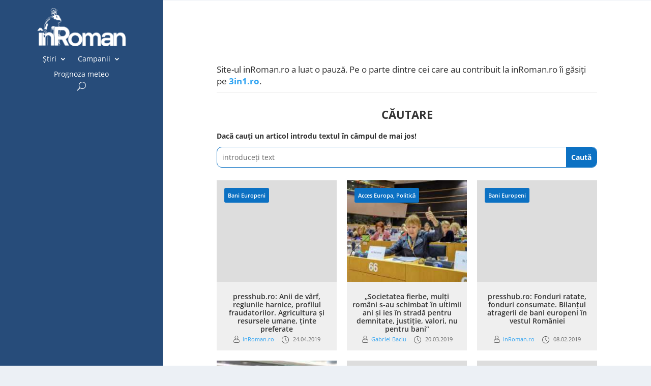

--- FILE ---
content_type: text/html; charset=UTF-8
request_url: https://inroman.ro/subiecte/olaf/
body_size: 14174
content:
<!DOCTYPE html><html lang="ro-RO" prefix="og: https://ogp.me/ns#"><head><script data-no-optimize="1">var litespeed_docref=sessionStorage.getItem("litespeed_docref");litespeed_docref&&(Object.defineProperty(document,"referrer",{get:function(){return litespeed_docref}}),sessionStorage.removeItem("litespeed_docref"));</script> <meta charset="UTF-8" /><meta http-equiv="X-UA-Compatible" content="IE=edge"><link rel="pingback" href="https://inroman.ro/xmlrpc.php" /> <script type="litespeed/javascript">document.documentElement.className='js'</script> <link rel="preconnect" href="https://fonts.gstatic.com" crossorigin /><script type="litespeed/javascript">let jqueryParams=[],jQuery=function(r){return jqueryParams=[...jqueryParams,r],jQuery},$=function(r){return jqueryParams=[...jqueryParams,r],$};window.jQuery=jQuery,window.$=jQuery;let customHeadScripts=!1;jQuery.fn=jQuery.prototype={},$.fn=jQuery.prototype={},jQuery.noConflict=function(r){if(window.jQuery)return jQuery=window.jQuery,$=window.jQuery,customHeadScripts=!0,jQuery.noConflict},jQuery.ready=function(r){jqueryParams=[...jqueryParams,r]},$.ready=function(r){jqueryParams=[...jqueryParams,r]},jQuery.load=function(r){jqueryParams=[...jqueryParams,r]},$.load=function(r){jqueryParams=[...jqueryParams,r]},jQuery.fn.ready=function(r){jqueryParams=[...jqueryParams,r]},$.fn.ready=function(r){jqueryParams=[...jqueryParams,r]}</script> <title>OLAF - inRoman.ro</title><meta name="robots" content="follow, noindex"/><meta property="og:locale" content="ro_RO" /><meta property="og:type" content="article" /><meta property="og:title" content="OLAF - inRoman.ro" /><meta property="og:url" content="https://inroman.ro/subiecte/olaf/" /><meta property="og:site_name" content="inRoman.ro" /><meta name="twitter:card" content="summary_large_image" /><meta name="twitter:title" content="OLAF - inRoman.ro" /><meta name="twitter:label1" content="Articole" /><meta name="twitter:data1" content="7" /> <script type="application/ld+json" class="rank-math-schema">{"@context":"https://schema.org","@graph":[{"@type":"Organization","@id":"https://inroman.ro/#organization","name":"\u00eenRoman.ro"},{"@type":"WebSite","@id":"https://inroman.ro/#website","url":"https://inroman.ro","name":"\u00eenRoman.ro","publisher":{"@id":"https://inroman.ro/#organization"},"inLanguage":"ro-RO"},{"@type":"CollectionPage","@id":"https://inroman.ro/subiecte/olaf/#webpage","url":"https://inroman.ro/subiecte/olaf/","name":"OLAF - inRoman.ro","isPartOf":{"@id":"https://inroman.ro/#website"},"inLanguage":"ro-RO"}]}</script> <link rel='dns-prefetch' href='//www.googletagmanager.com' /><link rel='dns-prefetch' href='//fonts.googleapis.com' /><link rel='dns-prefetch' href='//pagead2.googlesyndication.com' /><link rel="alternate" type="application/rss+xml" title="inRoman.ro &raquo; Flux" href="https://inroman.ro/feed/" /><link rel="alternate" type="application/rss+xml" title="inRoman.ro &raquo; Flux comentarii" href="https://inroman.ro/comments/feed/" /><link rel="alternate" type="application/rss+xml" title="inRoman.ro &raquo; Flux etichetă OLAF" href="https://inroman.ro/subiecte/olaf/feed/" /><meta content="Divi v.4.27.5" name="generator"/><link data-optimized="2" rel="stylesheet" href="https://inroman.ro/wp-content/litespeed/css/12936d49e2886347016c8a5e10360c2d.css?ver=df694" /><link rel='preload' id='divi-dynamic-css' href='https://inroman.ro/wp-content/et-cache/taxonomy/post_tag/1272/et-divi-dynamic-tb-67272-tb-73635-tb-67273.css?ver=1768825085' as='style' media='all' onload="this.onload=null;this.rel='stylesheet'" /> <script type="litespeed/javascript" data-src="https://www.googletagmanager.com/gtag/js?id=G-WQSFQL6BXC" id="google_gtagjs-js"></script> <script id="google_gtagjs-js-after" type="litespeed/javascript">window.dataLayer=window.dataLayer||[];function gtag(){dataLayer.push(arguments)}
gtag("set","linker",{"domains":["inroman.ro"]});gtag("js",new Date());gtag("set","developer_id.dZTNiMT",!0);gtag("config","G-WQSFQL6BXC")</script> <link rel="https://api.w.org/" href="https://inroman.ro/wp-json/" /><link rel="alternate" title="JSON" type="application/json" href="https://inroman.ro/wp-json/wp/v2/tags/1272" /><link rel="EditURI" type="application/rsd+xml" title="RSD" href="https://inroman.ro/xmlrpc.php?rsd" /><meta name="generator" content="Site Kit by Google 1.170.0" /><meta name="viewport" content="width=device-width, initial-scale=1.0, maximum-scale=1.0, user-scalable=0" /><meta name="google-adsense-platform-account" content="ca-host-pub-2644536267352236"><meta name="google-adsense-platform-domain" content="sitekit.withgoogle.com"> <script type="litespeed/javascript" data-src="https://pagead2.googlesyndication.com/pagead/js/adsbygoogle.js?client=ca-pub-5413359776300894&amp;host=ca-host-pub-2644536267352236" crossorigin="anonymous"></script> <link rel="icon" href="https://inroman.ro/wp-content/uploads/2020/02/22/cropped-Logo-cu-web-1x1-1-150x150.png" sizes="32x32" /><link rel="icon" href="https://inroman.ro/wp-content/uploads/2020/02/22/cropped-Logo-cu-web-1x1-1-300x300.png" sizes="192x192" /><link rel="apple-touch-icon" href="https://inroman.ro/wp-content/uploads/2020/02/22/cropped-Logo-cu-web-1x1-1-300x300.png" /><meta name="msapplication-TileImage" content="https://inroman.ro/wp-content/uploads/2020/02/22/cropped-Logo-cu-web-1x1-1-300x300.png" /><style id="et-critical-inline-css"></style><link rel="preload" as="style" id="et-core-unified-cpt-deferred-67273-cached-inline-styles" href="https://inroman.ro/wp-content/et-cache/67273/et-core-unified-cpt-deferred-67273.min.css?ver=1764932154" onload="this.onload=null;this.rel='stylesheet';" /> <script type="litespeed/javascript" data-src='https://www.googletagservices.com/tag/js/gpt.js'></script> <script type="litespeed/javascript">var googletag=googletag||{};googletag.cmd=googletag.cmd||[]</script> <script type="litespeed/javascript">var gptAdSlots=[];googletag.cmd.push(function(){var mappingbillboard=googletag.sizeMapping().addSize([1024,0],[[980,120],[970,250],[970,90],[930,180],[750,300],[750,100],[728,90]]).addSize([728,0],[[728,90],[580,400],[336,280],[320,480],[320,100],[300,600],[300,250]]).addSize([640,0],[[580,400],[336,280],[320,480],[320,100],[300,600],[300,250]]).addSize([360,0],[[336,280],[320,480],[320,100],[300,600],[300,250]]).addSize([320,0],[[320,480],[320,100],[300,600],[300,250]]).addSize([0,0],[[300,250],[300,600]],).build();gptAdSlots[0]=googletag.defineSlot('/176241824/inroman.ro-03',[[300,250]],'div-gpt-ad-1673797480595-0').defineSizeMapping(mappingbillboard).addService(googletag.pubads());gptAdSlots[0]=googletag.defineSlot('/176241824/inroman.ro-02',[[300,250]],'div-gpt-ad-1673810110596-0').defineSizeMapping(mappingbillboard).addService(googletag.pubads());gptAdSlots[0]=googletag.defineSlot('/176241824/inroman.ro-04',[[300,250]],'div-gpt-ad-1673810435727-0').defineSizeMapping(mappingbillboard).addService(googletag.pubads());gptAdSlots[0]=googletag.defineSlot('/176241824/inroman.ro-05',[[300,250]],'div-gpt-ad-1673813278843-0').defineSizeMapping(mappingbillboard).addService(googletag.pubads());gptAdSlots[0]=googletag.defineSlot('/176241824/inroman.ro-inarticle.p15',[[300,250]],'div-gpt-ad-1673813618813-0').defineSizeMapping(mappingbillboard).addService(googletag.pubads());gptAdSlots[0]=googletag.defineSlot('/176241824/inroman.ro-inarticle.p20',[[300,250]],'div-gpt-ad-1673813828329-0').defineSizeMapping(mappingbillboard).addService(googletag.pubads());gptAdSlots[0]=googletag.defineSlot('/176241824/inroman.ro-inarticle.p25',[[300,250]],'div-gpt-ad-1673813939537-0').defineSizeMapping(mappingbillboard).addService(googletag.pubads());gptAdSlots[0]=googletag.defineSlot('/176241824/inroman.ro-after.article',[[300,250]],'div-gpt-ad-1673814058030-0').defineSizeMapping(mappingbillboard).addService(googletag.pubads());gptAdSlots[0]=googletag.defineSlot('/176241824/inroman.ro-after.comments',[[300,250]],'div-gpt-ad-1673814156511-0').defineSizeMapping(mappingbillboard).addService(googletag.pubads());gptAdSlots[0]=googletag.defineSlot('/176241824/inroman.ro-footer',[[300,250]],'div-gpt-ad-1673814361008-0').defineSizeMapping(mappingbillboard).addService(googletag.pubads());googletag.defineSlot('/176241824/inroman.ro-01',[[300,300],[300,600],[300,250]],'div-gpt-ad-1673796968727-0').addService(googletag.pubads());googletag.pubads().enableSingleRequest();googletag.companionAds().setRefreshUnfilledSlots(!0);googletag.pubads().enableVideoAds();googletag.enableServices();googletag.pubads().collapseEmptyDivs()})</script> </head><body class="archive tag tag-olaf tag-1272 wp-theme-Divi et-tb-has-template et-tb-has-header et-tb-has-body et-tb-has-footer wp-featherlight-captions et_pb_button_helper_class et_cover_background et_pb_gutter osx et_pb_gutters3 et_divi_theme et-db"><div id="page-container"><div id="et-boc" class="et-boc"><header class="et-l et-l--header"><div class="et_builder_inner_content et_pb_gutters2"><div class="et_pb_section et_pb_section_0_tb_header et_pb_with_background et_pb_fullwidth_section et_section_regular et_pb_section--with-menu" ><div class="et_pb_module et_pb_fullwidth_menu et_pb_fullwidth_menu_0_tb_header et_pb_bg_layout_dark  et_pb_text_align_left et_dropdown_animation_fade et_pb_fullwidth_menu_fullwidth et_pb_fullwidth_menu--with-logo et_pb_fullwidth_menu--style-left_aligned"><div class="et_pb_row clearfix"><div class="et_pb_menu__logo-wrap"><div class="et_pb_menu__logo">
<a href="https://inroman.ro/" ><img data-lazyloaded="1" src="[data-uri]" fetchpriority="high" decoding="async" width="352" height="151" data-src="https://inroman.ro/wp-content/uploads/2020/02/22/logo-header-dark-mode-retina.png" alt="" data-srcset="https://inroman.ro/wp-content/uploads/2020/02/22/logo-header-dark-mode-retina.png 352w, https://inroman.ro/wp-content/uploads/2020/02/22/logo-header-dark-mode-retina-300x129.png 300w" data-sizes="(max-width: 352px) 100vw, 352px" class="wp-image-63955" /></a></div></div><div class="et_pb_menu__wrap"><div class="et_pb_menu__menu"><nav class="et-menu-nav fullwidth-menu-nav"><ul id="menu-main-menu" class="et-menu fullwidth-menu nav"><li class="et_pb_menu_page_id-1342 menu-item menu-item-type-taxonomy menu-item-object-category menu-item-has-children menu-item-11008"><a href="https://inroman.ro/categorie/stiri/">Știri</a><ul class="sub-menu"><li class="et_pb_menu_page_id-1969 menu-item menu-item-type-taxonomy menu-item-object-category menu-item-has-children menu-item-30276"><a href="https://inroman.ro/categorie/stiri/dupa-locatie/">După locație</a><ul class="sub-menu"><li class="et_pb_menu_page_id-1373 menu-item menu-item-type-taxonomy menu-item-object-category menu-item-30277"><a href="https://inroman.ro/categorie/stiri/dupa-locatie/local/">Local</a></li><li class="et_pb_menu_page_id-1410 menu-item menu-item-type-taxonomy menu-item-object-category menu-item-30278"><a href="https://inroman.ro/categorie/stiri/dupa-locatie/rural/">Rural</a></li><li class="et_pb_menu_page_id-1360 menu-item menu-item-type-taxonomy menu-item-object-category menu-item-30279"><a href="https://inroman.ro/categorie/stiri/dupa-locatie/judetean/">Județean</a></li><li class="et_pb_menu_page_id-1365 menu-item menu-item-type-taxonomy menu-item-object-category menu-item-30280"><a href="https://inroman.ro/categorie/stiri/dupa-locatie/national/">Național</a></li></ul></li><li class="et_pb_menu_page_id-1970 menu-item menu-item-type-taxonomy menu-item-object-category menu-item-has-children menu-item-30281"><a href="https://inroman.ro/categorie/stiri/dupa-subiect/">După subiect</a><ul class="sub-menu"><li class="et_pb_menu_page_id-1666 menu-item menu-item-type-taxonomy menu-item-object-category menu-item-30282"><a href="https://inroman.ro/categorie/stiri/dupa-subiect/administratie/">Administrație</a></li><li class="et_pb_menu_page_id-1667 menu-item menu-item-type-taxonomy menu-item-object-category menu-item-30283"><a href="https://inroman.ro/categorie/stiri/dupa-subiect/cultura/">Cultură</a></li><li class="et_pb_menu_page_id-1854 menu-item menu-item-type-taxonomy menu-item-object-category menu-item-30284"><a href="https://inroman.ro/categorie/stiri/dupa-subiect/economic/">Economic</a></li><li class="et_pb_menu_page_id-1674 menu-item menu-item-type-taxonomy menu-item-object-category menu-item-30286"><a href="https://inroman.ro/categorie/stiri/dupa-subiect/educatie/">Educație</a></li><li class="et_pb_menu_page_id-1654 menu-item menu-item-type-taxonomy menu-item-object-category menu-item-30287"><a href="https://inroman.ro/categorie/stiri/dupa-subiect/actualitate/">Actualitate</a></li><li class="et_pb_menu_page_id-1372 menu-item menu-item-type-taxonomy menu-item-object-category menu-item-30288"><a href="https://inroman.ro/categorie/stiri/dupa-subiect/justitie/">Justiție</a></li><li class="et_pb_menu_page_id-247 menu-item menu-item-type-taxonomy menu-item-object-category menu-item-30289"><a href="https://inroman.ro/categorie/stiri/dupa-subiect/miscare-civica/">Mișcare Civică</a></li><li class="et_pb_menu_page_id-1665 menu-item menu-item-type-taxonomy menu-item-object-category menu-item-30290"><a href="https://inroman.ro/categorie/stiri/dupa-subiect/politica/">Politică</a></li><li class="et_pb_menu_page_id-620 menu-item menu-item-type-taxonomy menu-item-object-category menu-item-30291"><a href="https://inroman.ro/categorie/stiri/dupa-subiect/religie/">Religie</a></li><li class="et_pb_menu_page_id-1690 menu-item menu-item-type-taxonomy menu-item-object-category menu-item-30292"><a href="https://inroman.ro/categorie/stiri/dupa-subiect/sanatate/">Sănătate</a></li><li class="et_pb_menu_page_id-2006 menu-item menu-item-type-taxonomy menu-item-object-category menu-item-30293"><a href="https://inroman.ro/categorie/stiri/dupa-subiect/social/">Social</a></li><li class="et_pb_menu_page_id-1677 menu-item menu-item-type-taxonomy menu-item-object-category menu-item-41561"><a href="https://inroman.ro/categorie/stiri/dupa-subiect/sport/">Sport</a></li><li class="et_pb_menu_page_id-1375 menu-item menu-item-type-taxonomy menu-item-object-category menu-item-30295"><a href="https://inroman.ro/categorie/stiri/dupa-subiect/util/">Util</a></li></ul></li></ul></li><li class="et_pb_menu_page_id-28408 menu-item menu-item-type-taxonomy menu-item-object-category menu-item-has-children menu-item-40868"><a href="https://inroman.ro/categorie/campanii/">Campanii</a><ul class="sub-menu"><li class="et_pb_menu_page_id-28928 menu-item menu-item-type-taxonomy menu-item-object-category menu-item-67962"><a href="https://inroman.ro/categorie/campanii/afaceri-in-pandemie/">Afaceri în pandemie</a></li><li class="et_pb_menu_page_id-28409 menu-item menu-item-type-taxonomy menu-item-object-category menu-item-40869"><a href="https://inroman.ro/categorie/campanii/bani-europeni/">Bani Europeni</a></li><li class="et_pb_menu_page_id-28473 menu-item menu-item-type-taxonomy menu-item-object-category menu-item-67480"><a href="https://inroman.ro/categorie/campanii/ce-face-uniunea-europeana-pentru-mine/">Ce face Uniunea Europeană pentru mine</a></li><li class="et_pb_menu_page_id-28447 menu-item menu-item-type-taxonomy menu-item-object-category menu-item-67481"><a href="https://inroman.ro/categorie/campanii/dincolo-de-romania/">Dincolo de România</a></li><li class="et_pb_menu_page_id-2998 menu-item menu-item-type-taxonomy menu-item-object-category menu-item-52606"><a href="https://inroman.ro/categorie/campanii/orasul-uitat/">Orașul uitat</a></li><li class="et_pb_menu_page_id-28108 menu-item menu-item-type-taxonomy menu-item-object-category menu-item-40870"><a href="https://inroman.ro/categorie/campanii/monitorizare-parlamentari/">Monitorizare parlamentari</a></li><li class="et_pb_menu_page_id-28916 menu-item menu-item-type-taxonomy menu-item-object-category menu-item-67483"><a href="https://inroman.ro/categorie/campanii/oamenii-comunitatii/">Oamenii comunității</a></li><li class="et_pb_menu_page_id-2998 menu-item menu-item-type-taxonomy menu-item-object-category menu-item-67484"><a href="https://inroman.ro/categorie/campanii/orasul-uitat/">Orașul uitat</a></li></ul></li><li class="et_pb_menu_page_id-57233 menu-item menu-item-type-post_type menu-item-object-page menu-item-57244"><a href="https://inroman.ro/prognoza-meteo/">Prognoza meteo</a></li></ul></nav></div>
<button type="button" class="et_pb_menu__icon et_pb_menu__search-button"></button><div class="et_mobile_nav_menu"><div class="mobile_nav closed">
<span class="mobile_menu_bar"></span></div></div></div><div class="et_pb_menu__search-container et_pb_menu__search-container--disabled"><div class="et_pb_menu__search"><form role="search" method="get" class="et_pb_menu__search-form" action="https://inroman.ro/">
<input type="search" class="et_pb_menu__search-input" placeholder="Căutare …" name="s" title="Caută după:" /></form>
<button type="button" class="et_pb_menu__icon et_pb_menu__close-search-button"></button></div></div></div></div></div><div class="et_pb_section et_pb_section_1_tb_header et_pb_with_background et_section_regular et_pb_section--fixed et_pb_section--with-menu" ><div class="et_pb_row et_pb_row_0_tb_header et_pb_row--with-menu"><div class="et_pb_column et_pb_column_4_4 et_pb_column_0_tb_header  et_pb_css_mix_blend_mode_passthrough et-last-child et_pb_column--with-menu"><div class="et_pb_module et_pb_image et_pb_image_0_tb_header">
<a href="https://inroman.ro/"><span class="et_pb_image_wrap "><img data-lazyloaded="1" src="[data-uri]" decoding="async" width="352" height="151" data-src="https://inroman.ro/wp-content/uploads/2020/02/22/logo-header-dark-mode-retina.png" alt="" title="" data-srcset="https://inroman.ro/wp-content/uploads/2020/02/22/logo-header-dark-mode-retina.png 352w, https://inroman.ro/wp-content/uploads/2020/02/22/logo-header-dark-mode-retina-300x129.png 300w" data-sizes="(max-width: 352px) 100vw, 352px" class="wp-image-63955" /></span></a></div><div class="et_pb_module et_pb_menu et_pb_menu_0_tb_header et_pb_bg_layout_dark  et_pb_text_align_left et_dropdown_animation_fade et_pb_menu--without-logo et_pb_menu--style-centered"><div class="et_pb_menu_inner_container clearfix"><div class="et_pb_menu__wrap"><div class="et_pb_menu__menu"><nav class="et-menu-nav"><ul id="menu-main-menu-1" class="et-menu nav"><li class="et_pb_menu_page_id-1342 menu-item menu-item-type-taxonomy menu-item-object-category menu-item-has-children menu-item-11008"><a href="https://inroman.ro/categorie/stiri/">Știri</a><ul class="sub-menu"><li class="et_pb_menu_page_id-1969 menu-item menu-item-type-taxonomy menu-item-object-category menu-item-has-children menu-item-30276"><a href="https://inroman.ro/categorie/stiri/dupa-locatie/">După locație</a><ul class="sub-menu"><li class="et_pb_menu_page_id-1373 menu-item menu-item-type-taxonomy menu-item-object-category menu-item-30277"><a href="https://inroman.ro/categorie/stiri/dupa-locatie/local/">Local</a></li><li class="et_pb_menu_page_id-1410 menu-item menu-item-type-taxonomy menu-item-object-category menu-item-30278"><a href="https://inroman.ro/categorie/stiri/dupa-locatie/rural/">Rural</a></li><li class="et_pb_menu_page_id-1360 menu-item menu-item-type-taxonomy menu-item-object-category menu-item-30279"><a href="https://inroman.ro/categorie/stiri/dupa-locatie/judetean/">Județean</a></li><li class="et_pb_menu_page_id-1365 menu-item menu-item-type-taxonomy menu-item-object-category menu-item-30280"><a href="https://inroman.ro/categorie/stiri/dupa-locatie/national/">Național</a></li></ul></li><li class="et_pb_menu_page_id-1970 menu-item menu-item-type-taxonomy menu-item-object-category menu-item-has-children menu-item-30281"><a href="https://inroman.ro/categorie/stiri/dupa-subiect/">După subiect</a><ul class="sub-menu"><li class="et_pb_menu_page_id-1666 menu-item menu-item-type-taxonomy menu-item-object-category menu-item-30282"><a href="https://inroman.ro/categorie/stiri/dupa-subiect/administratie/">Administrație</a></li><li class="et_pb_menu_page_id-1667 menu-item menu-item-type-taxonomy menu-item-object-category menu-item-30283"><a href="https://inroman.ro/categorie/stiri/dupa-subiect/cultura/">Cultură</a></li><li class="et_pb_menu_page_id-1854 menu-item menu-item-type-taxonomy menu-item-object-category menu-item-30284"><a href="https://inroman.ro/categorie/stiri/dupa-subiect/economic/">Economic</a></li><li class="et_pb_menu_page_id-1674 menu-item menu-item-type-taxonomy menu-item-object-category menu-item-30286"><a href="https://inroman.ro/categorie/stiri/dupa-subiect/educatie/">Educație</a></li><li class="et_pb_menu_page_id-1654 menu-item menu-item-type-taxonomy menu-item-object-category menu-item-30287"><a href="https://inroman.ro/categorie/stiri/dupa-subiect/actualitate/">Actualitate</a></li><li class="et_pb_menu_page_id-1372 menu-item menu-item-type-taxonomy menu-item-object-category menu-item-30288"><a href="https://inroman.ro/categorie/stiri/dupa-subiect/justitie/">Justiție</a></li><li class="et_pb_menu_page_id-247 menu-item menu-item-type-taxonomy menu-item-object-category menu-item-30289"><a href="https://inroman.ro/categorie/stiri/dupa-subiect/miscare-civica/">Mișcare Civică</a></li><li class="et_pb_menu_page_id-1665 menu-item menu-item-type-taxonomy menu-item-object-category menu-item-30290"><a href="https://inroman.ro/categorie/stiri/dupa-subiect/politica/">Politică</a></li><li class="et_pb_menu_page_id-620 menu-item menu-item-type-taxonomy menu-item-object-category menu-item-30291"><a href="https://inroman.ro/categorie/stiri/dupa-subiect/religie/">Religie</a></li><li class="et_pb_menu_page_id-1690 menu-item menu-item-type-taxonomy menu-item-object-category menu-item-30292"><a href="https://inroman.ro/categorie/stiri/dupa-subiect/sanatate/">Sănătate</a></li><li class="et_pb_menu_page_id-2006 menu-item menu-item-type-taxonomy menu-item-object-category menu-item-30293"><a href="https://inroman.ro/categorie/stiri/dupa-subiect/social/">Social</a></li><li class="et_pb_menu_page_id-1677 menu-item menu-item-type-taxonomy menu-item-object-category menu-item-41561"><a href="https://inroman.ro/categorie/stiri/dupa-subiect/sport/">Sport</a></li><li class="et_pb_menu_page_id-1375 menu-item menu-item-type-taxonomy menu-item-object-category menu-item-30295"><a href="https://inroman.ro/categorie/stiri/dupa-subiect/util/">Util</a></li></ul></li></ul></li><li class="et_pb_menu_page_id-28408 menu-item menu-item-type-taxonomy menu-item-object-category menu-item-has-children menu-item-40868"><a href="https://inroman.ro/categorie/campanii/">Campanii</a><ul class="sub-menu"><li class="et_pb_menu_page_id-28928 menu-item menu-item-type-taxonomy menu-item-object-category menu-item-67962"><a href="https://inroman.ro/categorie/campanii/afaceri-in-pandemie/">Afaceri în pandemie</a></li><li class="et_pb_menu_page_id-28409 menu-item menu-item-type-taxonomy menu-item-object-category menu-item-40869"><a href="https://inroman.ro/categorie/campanii/bani-europeni/">Bani Europeni</a></li><li class="et_pb_menu_page_id-28473 menu-item menu-item-type-taxonomy menu-item-object-category menu-item-67480"><a href="https://inroman.ro/categorie/campanii/ce-face-uniunea-europeana-pentru-mine/">Ce face Uniunea Europeană pentru mine</a></li><li class="et_pb_menu_page_id-28447 menu-item menu-item-type-taxonomy menu-item-object-category menu-item-67481"><a href="https://inroman.ro/categorie/campanii/dincolo-de-romania/">Dincolo de România</a></li><li class="et_pb_menu_page_id-2998 menu-item menu-item-type-taxonomy menu-item-object-category menu-item-52606"><a href="https://inroman.ro/categorie/campanii/orasul-uitat/">Orașul uitat</a></li><li class="et_pb_menu_page_id-28108 menu-item menu-item-type-taxonomy menu-item-object-category menu-item-40870"><a href="https://inroman.ro/categorie/campanii/monitorizare-parlamentari/">Monitorizare parlamentari</a></li><li class="et_pb_menu_page_id-28916 menu-item menu-item-type-taxonomy menu-item-object-category menu-item-67483"><a href="https://inroman.ro/categorie/campanii/oamenii-comunitatii/">Oamenii comunității</a></li><li class="et_pb_menu_page_id-2998 menu-item menu-item-type-taxonomy menu-item-object-category menu-item-67484"><a href="https://inroman.ro/categorie/campanii/orasul-uitat/">Orașul uitat</a></li></ul></li><li class="et_pb_menu_page_id-57233 menu-item menu-item-type-post_type menu-item-object-page menu-item-57244"><a href="https://inroman.ro/prognoza-meteo/">Prognoza meteo</a></li></ul></nav></div>
<button type="button" class="et_pb_menu__icon et_pb_menu__search-button"></button><div class="et_mobile_nav_menu"><div class="mobile_nav closed">
<span class="mobile_menu_bar"></span></div></div></div><div class="et_pb_menu__search-container et_pb_menu__search-container--disabled"><div class="et_pb_menu__search"><form role="search" method="get" class="et_pb_menu__search-form" action="https://inroman.ro/">
<input type="search" class="et_pb_menu__search-input" placeholder="Căutare …" name="s" title="Caută după:" /></form>
<button type="button" class="et_pb_menu__icon et_pb_menu__close-search-button"></button></div></div></div></div><div class="et_pb_module et_pb_code et_pb_code_0_tb_header  et_pb_text_align_center"><div class="et_pb_code_inner"><div class='code-block code-block-1' style='margin: 8px auto; text-align: center; display: block; clear: both;'><div id='div-gpt-ad-1673796968727-0' style='min-width: 300px; min-height: 250px;'> <script type="litespeed/javascript">googletag.cmd.push(function(){googletag.display('div-gpt-ad-1673796968727-0')})</script> </div></div></div></div></div></div></div><div class="et_pb_section et_pb_section_2_tb_header et_section_regular" ><div class="et_pb_row et_pb_row_1_tb_header"><div class="et_pb_column et_pb_column_4_4 et_pb_column_1_tb_header  et_pb_css_mix_blend_mode_passthrough et-last-child"><div class="et_pb_module et_pb_code et_pb_code_1_tb_header"><div class="et_pb_code_inner" data-et-multi-view="{&quot;schema&quot;:{&quot;content&quot;:{&quot;desktop&quot;:&quot;&lt;style&gt;\n  .container {\n    position: relative;\n    width: 100%;\n    max-width: 100%;\n    margin: 0 auto;\n}\n  .single article {\n   margin: 0px;\n   margin-top: 0px;\n   margin-right: 0px;\n   margin-bottom: 0px;\n   margin-left: 0px;\n   padding: 0;\n   background: #fff;\n   border-radius: 3px;\n   max-width: 75%;\n   margin-left: 25%;\n}\n&lt;\/style&gt;&quot;,&quot;tablet&quot;:&quot;&lt;style&gt;  .single article {   margin: 0px;   margin-top: 0px;   margin-right: 0px;   margin-bottom: 0px;   margin-left: 0px;   padding: 0;   background: #fff;   border-radius: 3px;   max-width: 95%;}&lt;\/style&gt;&quot;,&quot;phone&quot;:&quot;&quot;}},&quot;slug&quot;:&quot;et_pb_code&quot;}" data-et-multi-view-load-tablet-hidden="true" data-et-multi-view-load-phone-hidden="true"></div></div></div></div></div></div></header><div id="et-main-area"><div id="main-content"><div class="et-l et-l--body"><div class="et_builder_inner_content et_pb_gutters1"><div class="et_pb_section et_pb_section_0_tb_body et_section_regular" ><div class="et_pb_row et_pb_row_0_tb_body"><div class="et_pb_column et_pb_column_4_4 et_pb_column_0_tb_body  et_pb_css_mix_blend_mode_passthrough et-last-child"><div class="et_pb_module et_pb_code et_pb_code_0_tb_body"><div class="et_pb_code_inner"><div class='code-block code-block-2' style='margin: 8px auto; text-align: center; display: block; clear: both;'><div id='div-gpt-ad-1673797480595-0' style='min-width: 300px; min-height: 60px;'> <script type="litespeed/javascript">googletag.cmd.push(function(){googletag.display('div-gpt-ad-1673797480595-0')})</script> </div></div></div></div><div class="et_pb_module et_pb_code et_pb_code_1_tb_body"><div class="et_pb_code_inner"></div></div></div></div><div class="et_pb_row et_pb_row_1_tb_body"><div class="et_pb_column et_pb_column_4_4 et_pb_column_1_tb_body  et_pb_css_mix_blend_mode_passthrough et-last-child"><div class="et_pb_module et_pb_text et_pb_text_0_tb_body  et_pb_text_align_left et_pb_bg_layout_light"><div class="et_pb_text_inner"><p>Site-ul inRoman.ro a luat o pauză. Pe o parte dintre cei care au contribuit la inRoman.ro îi găsiți pe <strong><a href="http://3in1.ro" target="_blank" rel="noopener" title="Blog de familie">3in1.ro</a></strong>.</p></div></div><div class="et_pb_module et_pb_divider et_pb_divider_0_tb_body et_pb_divider_position_ et_pb_space"><div class="et_pb_divider_internal"></div></div><div class="et_pb_module et_pb_text et_pb_text_1_tb_body  et_pb_text_align_left et_pb_bg_layout_light"><div class="et_pb_text_inner"><h3 style="text-align: center;">Căutare</h3></div></div><div class="et_pb_module et_pb_text et_pb_text_2_tb_body  et_pb_text_align_left et_pb_bg_layout_light"><div class="et_pb_text_inner"><p><strong>Dacă cauți un articol introdu textul în câmpul de mai jos!</strong></p></div></div><div class="et_pb_with_border et_pb_module et_pb_search et_pb_search_0_tb_body  et_pb_text_align_left et_pb_bg_layout_light"><form role="search" method="get" class="et_pb_searchform" action="https://inroman.ro/"><div>
<label class="screen-reader-text" for="s">Caută după:</label>
<input type="text" name="s" placeholder="introduceți text" class="et_pb_s" />
<input type="hidden" name="et_pb_searchform_submit" value="et_search_proccess" />
<input type="hidden" name="et_pb_include_posts" value="yes" />
<input type="submit" value="Caută" class="et_pb_searchsubmit"></div></form></div><div class="et_pb_module brbl_post_grid brbl_post_grid_0_tb_body"><div class="et_pb_module_inner"><div class="brbl-module brbl-post-grid equal-height-on brbl-postgrid-infinite" data-options="{&quot;layout&quot;:&quot;layout4&quot;,&quot;blog_order&quot;:0,&quot;pagination_type&quot;:&quot;loadmore&quot;,&quot;loadmore_type&quot;:&quot;button&quot;}" ><div id="brbl-blog-wrapper" class="brbl-blog brbl-blog-button-0"><div class="brbl-blog-item  brbl-blog-item-layout4-0"><article class="brbl-post-card brbl-post-card-4"><figure class="brbl-post-thumb brbl-empty-thumb">
<a href="https://inroman.ro/2019/04/24/presshub-ro-anii-de-varf-regiunile-harnice-profilul-fraudatorilor-agricultura-si-resursele-umane-tinte-preferate-54304/"><div class="brbl-overlay" data-icon=""></div>
</a><div class="brbl-post-categories"><a href="https://inroman.ro/categorie/campanii/bani-europeni/" rel="tag">Bani Europeni</a></div></figure><div class="brbl-author-avatar"><img data-lazyloaded="1" src="[data-uri]" decoding="async" data-src="https://secure.gravatar.com/avatar/f84be1fe7fda4d8ffd6ea4930540862129b45fa0152ae3abf7221c371928af30?s=96&#038;d=blank&#038;r=g"></div><div class="brbl-blog-content"><h4 class="brbl-post-title">
<a href="https://inroman.ro/2019/04/24/presshub-ro-anii-de-varf-regiunile-harnice-profilul-fraudatorilor-agricultura-si-resursele-umane-tinte-preferate-54304/">presshub.ro: Anii de vârf, regiunile harnice, profilul fraudatorilor. Agricultura și resursele umane, ținte preferate</a></h4><div class="brbl-blog-meta"><div class="brbl-post-author">
<svg viewBox="84.8 395.9 50 50" xml:space="preserve" xmlns="http://www.w3.org/2000/svg">
<path d="m109.4 420c3.3 0 6.1-1.2 8.4-3.5s3.5-5.1 3.5-8.4-1.2-6.1-3.5-8.4-5.1-3.5-8.4-3.5-6.1 1.2-8.4 3.5-3.5 5.1-3.5 8.4 1.2 6.1 3.5 8.4 5.2 3.5 8.4 3.5zm-6.3-18.3c1.8-1.8 3.9-2.6 6.4-2.6s4.6 0.9 6.4 2.6c1.8 1.8 2.6 3.9 2.6 6.4s-0.9 4.6-2.6 6.4c-1.8 1.8-3.9 2.6-6.4 2.6s-4.6-0.9-6.4-2.6c-1.8-1.8-2.6-3.9-2.6-6.4-0.1-2.5 0.8-4.6 2.6-6.4z"/><path d="m130.3 434.2c-0.1-1-0.2-2-0.4-3.1s-0.5-2.2-0.8-3.1c-0.3-1-0.8-2-1.3-2.9-0.6-1-1.2-1.8-1.9-2.5-0.8-0.7-1.7-1.3-2.8-1.8-1.1-0.4-2.3-0.6-3.6-0.6-0.5 0-1 0.2-1.9 0.8-0.6 0.4-1.3 0.8-2 1.3-0.6 0.4-1.5 0.8-2.6 1.1s-2.1 0.5-3.2 0.5-2.1-0.2-3.2-0.5-2-0.7-2.6-1.1c-0.7-0.5-1.4-0.9-2-1.3-0.9-0.6-1.4-0.8-1.9-0.8-1.3 0-2.5 0.2-3.6 0.6s-2 1-2.8 1.8c-0.7 0.7-1.4 1.6-1.9 2.5s-1 1.9-1.3 2.9-0.6 2-0.8 3.1-0.3 2.2-0.4 3.1-0.1 1.9-0.1 2.9c0 2.6 0.8 4.7 2.4 6.2s3.7 2.3 6.3 2.3h23.8c2.6 0 4.7-0.8 6.3-2.3s2.4-3.6 2.4-6.2c0-1-0.1-2-0.1-2.9zm-4.4 7c-1.1 1-2.5 1.5-4.3 1.5h-23.7c-1.8 0-3.2-0.5-4.3-1.5-1-1-1.5-2.3-1.5-4.1 0-0.9 0-1.8 0.1-2.7s0.2-1.8 0.4-2.8 0.4-1.9 0.7-2.8c0.3-0.8 0.6-1.6 1.1-2.4 0.4-0.7 0.9-1.4 1.4-1.9s1.1-0.9 1.9-1.2c0.7-0.3 1.4-0.4 2.3-0.4 0.1 0.1 0.3 0.2 0.6 0.3 0.6 0.4 1.3 0.8 2 1.3 0.9 0.5 2 1 3.3 1.5 1.3 0.4 2.7 0.7 4.1 0.7s2.7-0.2 4.1-0.7c1.3-0.4 2.4-0.9 3.3-1.5 0.8-0.5 1.4-0.9 2-1.3 0.3-0.2 0.5-0.3 0.6-0.3 0.8 0 1.6 0.2 2.3 0.4 0.7 0.3 1.4 0.7 1.9 1.2s1 1.1 1.4 1.9 0.8 1.6 1.1 2.4 0.5 1.8 0.7 2.8 0.3 2 0.4 2.8c0.1 0.9 0.1 1.8 0.1 2.7-0.4 1.8-0.9 3.1-2 4.1z"/>
</svg>
<a href="https://inroman.ro/autor/inroman-ro/" title="Articole de inRoman.ro" rel="author">inRoman.ro</a></div><div class="brbl-post-date">
<svg enable-background="new 0 0 443.294 443.294" viewBox="0 0 443.29 443.29" xmlns="http://www.w3.org/2000/svg"><path d="m221.65 0c-122.21 0-221.65 99.433-221.65 221.65s99.433 221.65 221.65 221.65 221.65-99.433 221.65-221.65-99.433-221.65-221.65-221.65zm0 415.59c-106.94 0-193.94-87-193.94-193.94s87-193.94 193.94-193.94 193.94 87 193.94 193.94-87 193.94-193.94 193.94z"/><path d="m235.5 83.118h-27.706v144.26l87.176 87.176 19.589-19.589-79.059-79.059z"/>
</svg>
24.04.2019</div></div></div></article></div><div class="brbl-blog-item  brbl-blog-item-layout4-0"><article class="brbl-post-card brbl-post-card-4"><figure class="brbl-post-thumb">
<a href="https://inroman.ro/2019/03/20/societatea-fierbe-multi-romani-ies-in-strada-pentru-demnitate-justitie-valori-50575/"><div class="brbl-overlay" data-icon=""></div>
<img data-lazyloaded="1" src="[data-uri]" width="300" height="213" data-src="https://inroman.ro/wp-content/uploads/2019/03/15/monica-vot-300x213.jpg" class="attachment-medium size-medium wp-post-image" alt="monica vot" decoding="async" data-srcset="https://inroman.ro/wp-content/uploads/2019/03/15/monica-vot-300x213.jpg 300w, https://inroman.ro/wp-content/uploads/2019/03/15/monica-vot.jpg 1060w" data-sizes="(max-width: 300px) 100vw, 300px" title="&quot;Societatea fierbe, mulți români s-au schimbat în ultimii ani și ies în stradă pentru demnitate, justiție, valori, nu pentru bani&quot; 1">
</a><div class="brbl-post-categories"><a href="https://inroman.ro/categorie/stiri/dupa-locatie/acces-europa/" rel="tag">Acces Europa</a>, <a href="https://inroman.ro/categorie/stiri/dupa-subiect/politica/" rel="tag">Politică</a></div></figure><div class="brbl-author-avatar"><img data-lazyloaded="1" src="[data-uri]" decoding="async" data-src="https://secure.gravatar.com/avatar/d8c0b21991bd98708ad22f852b533eef5dc43410d2d6b177bf83fe8d3d1c1f6b?s=96&#038;d=blank&#038;r=g"></div><div class="brbl-blog-content"><h4 class="brbl-post-title">
<a href="https://inroman.ro/2019/03/20/societatea-fierbe-multi-romani-ies-in-strada-pentru-demnitate-justitie-valori-50575/">&#8222;Societatea fierbe, mulți români s-au schimbat în ultimii ani și ies în stradă pentru demnitate, justiție, valori, nu pentru bani&#8221;</a></h4><div class="brbl-blog-meta"><div class="brbl-post-author">
<svg viewBox="84.8 395.9 50 50" xml:space="preserve" xmlns="http://www.w3.org/2000/svg">
<path d="m109.4 420c3.3 0 6.1-1.2 8.4-3.5s3.5-5.1 3.5-8.4-1.2-6.1-3.5-8.4-5.1-3.5-8.4-3.5-6.1 1.2-8.4 3.5-3.5 5.1-3.5 8.4 1.2 6.1 3.5 8.4 5.2 3.5 8.4 3.5zm-6.3-18.3c1.8-1.8 3.9-2.6 6.4-2.6s4.6 0.9 6.4 2.6c1.8 1.8 2.6 3.9 2.6 6.4s-0.9 4.6-2.6 6.4c-1.8 1.8-3.9 2.6-6.4 2.6s-4.6-0.9-6.4-2.6c-1.8-1.8-2.6-3.9-2.6-6.4-0.1-2.5 0.8-4.6 2.6-6.4z"/><path d="m130.3 434.2c-0.1-1-0.2-2-0.4-3.1s-0.5-2.2-0.8-3.1c-0.3-1-0.8-2-1.3-2.9-0.6-1-1.2-1.8-1.9-2.5-0.8-0.7-1.7-1.3-2.8-1.8-1.1-0.4-2.3-0.6-3.6-0.6-0.5 0-1 0.2-1.9 0.8-0.6 0.4-1.3 0.8-2 1.3-0.6 0.4-1.5 0.8-2.6 1.1s-2.1 0.5-3.2 0.5-2.1-0.2-3.2-0.5-2-0.7-2.6-1.1c-0.7-0.5-1.4-0.9-2-1.3-0.9-0.6-1.4-0.8-1.9-0.8-1.3 0-2.5 0.2-3.6 0.6s-2 1-2.8 1.8c-0.7 0.7-1.4 1.6-1.9 2.5s-1 1.9-1.3 2.9-0.6 2-0.8 3.1-0.3 2.2-0.4 3.1-0.1 1.9-0.1 2.9c0 2.6 0.8 4.7 2.4 6.2s3.7 2.3 6.3 2.3h23.8c2.6 0 4.7-0.8 6.3-2.3s2.4-3.6 2.4-6.2c0-1-0.1-2-0.1-2.9zm-4.4 7c-1.1 1-2.5 1.5-4.3 1.5h-23.7c-1.8 0-3.2-0.5-4.3-1.5-1-1-1.5-2.3-1.5-4.1 0-0.9 0-1.8 0.1-2.7s0.2-1.8 0.4-2.8 0.4-1.9 0.7-2.8c0.3-0.8 0.6-1.6 1.1-2.4 0.4-0.7 0.9-1.4 1.4-1.9s1.1-0.9 1.9-1.2c0.7-0.3 1.4-0.4 2.3-0.4 0.1 0.1 0.3 0.2 0.6 0.3 0.6 0.4 1.3 0.8 2 1.3 0.9 0.5 2 1 3.3 1.5 1.3 0.4 2.7 0.7 4.1 0.7s2.7-0.2 4.1-0.7c1.3-0.4 2.4-0.9 3.3-1.5 0.8-0.5 1.4-0.9 2-1.3 0.3-0.2 0.5-0.3 0.6-0.3 0.8 0 1.6 0.2 2.3 0.4 0.7 0.3 1.4 0.7 1.9 1.2s1 1.1 1.4 1.9 0.8 1.6 1.1 2.4 0.5 1.8 0.7 2.8 0.3 2 0.4 2.8c0.1 0.9 0.1 1.8 0.1 2.7-0.4 1.8-0.9 3.1-2 4.1z"/>
</svg>
<a href="https://inroman.ro/autor/gabriel/" title="Articole de Gabriel Baciu" rel="author">Gabriel Baciu</a></div><div class="brbl-post-date">
<svg enable-background="new 0 0 443.294 443.294" viewBox="0 0 443.29 443.29" xmlns="http://www.w3.org/2000/svg"><path d="m221.65 0c-122.21 0-221.65 99.433-221.65 221.65s99.433 221.65 221.65 221.65 221.65-99.433 221.65-221.65-99.433-221.65-221.65-221.65zm0 415.59c-106.94 0-193.94-87-193.94-193.94s87-193.94 193.94-193.94 193.94 87 193.94 193.94-87 193.94-193.94 193.94z"/><path d="m235.5 83.118h-27.706v144.26l87.176 87.176 19.589-19.589-79.059-79.059z"/>
</svg>
20.03.2019</div></div></div></article></div><div class="brbl-blog-item  brbl-blog-item-layout4-0"><article class="brbl-post-card brbl-post-card-4"><figure class="brbl-post-thumb brbl-empty-thumb">
<a href="https://inroman.ro/2019/02/08/presshub-ro-fonduri-ratate-fonduri-consumate-bilantul-atragerii-de-bani-europeni-in-vestul-romaniei-50880/"><div class="brbl-overlay" data-icon=""></div>
</a><div class="brbl-post-categories"><a href="https://inroman.ro/categorie/campanii/bani-europeni/" rel="tag">Bani Europeni</a></div></figure><div class="brbl-author-avatar"><img data-lazyloaded="1" src="[data-uri]" decoding="async" data-src="https://secure.gravatar.com/avatar/f84be1fe7fda4d8ffd6ea4930540862129b45fa0152ae3abf7221c371928af30?s=96&#038;d=blank&#038;r=g"></div><div class="brbl-blog-content"><h4 class="brbl-post-title">
<a href="https://inroman.ro/2019/02/08/presshub-ro-fonduri-ratate-fonduri-consumate-bilantul-atragerii-de-bani-europeni-in-vestul-romaniei-50880/">presshub.ro: Fonduri ratate, fonduri consumate. Bilanțul atragerii de bani europeni în vestul României</a></h4><div class="brbl-blog-meta"><div class="brbl-post-author">
<svg viewBox="84.8 395.9 50 50" xml:space="preserve" xmlns="http://www.w3.org/2000/svg">
<path d="m109.4 420c3.3 0 6.1-1.2 8.4-3.5s3.5-5.1 3.5-8.4-1.2-6.1-3.5-8.4-5.1-3.5-8.4-3.5-6.1 1.2-8.4 3.5-3.5 5.1-3.5 8.4 1.2 6.1 3.5 8.4 5.2 3.5 8.4 3.5zm-6.3-18.3c1.8-1.8 3.9-2.6 6.4-2.6s4.6 0.9 6.4 2.6c1.8 1.8 2.6 3.9 2.6 6.4s-0.9 4.6-2.6 6.4c-1.8 1.8-3.9 2.6-6.4 2.6s-4.6-0.9-6.4-2.6c-1.8-1.8-2.6-3.9-2.6-6.4-0.1-2.5 0.8-4.6 2.6-6.4z"/><path d="m130.3 434.2c-0.1-1-0.2-2-0.4-3.1s-0.5-2.2-0.8-3.1c-0.3-1-0.8-2-1.3-2.9-0.6-1-1.2-1.8-1.9-2.5-0.8-0.7-1.7-1.3-2.8-1.8-1.1-0.4-2.3-0.6-3.6-0.6-0.5 0-1 0.2-1.9 0.8-0.6 0.4-1.3 0.8-2 1.3-0.6 0.4-1.5 0.8-2.6 1.1s-2.1 0.5-3.2 0.5-2.1-0.2-3.2-0.5-2-0.7-2.6-1.1c-0.7-0.5-1.4-0.9-2-1.3-0.9-0.6-1.4-0.8-1.9-0.8-1.3 0-2.5 0.2-3.6 0.6s-2 1-2.8 1.8c-0.7 0.7-1.4 1.6-1.9 2.5s-1 1.9-1.3 2.9-0.6 2-0.8 3.1-0.3 2.2-0.4 3.1-0.1 1.9-0.1 2.9c0 2.6 0.8 4.7 2.4 6.2s3.7 2.3 6.3 2.3h23.8c2.6 0 4.7-0.8 6.3-2.3s2.4-3.6 2.4-6.2c0-1-0.1-2-0.1-2.9zm-4.4 7c-1.1 1-2.5 1.5-4.3 1.5h-23.7c-1.8 0-3.2-0.5-4.3-1.5-1-1-1.5-2.3-1.5-4.1 0-0.9 0-1.8 0.1-2.7s0.2-1.8 0.4-2.8 0.4-1.9 0.7-2.8c0.3-0.8 0.6-1.6 1.1-2.4 0.4-0.7 0.9-1.4 1.4-1.9s1.1-0.9 1.9-1.2c0.7-0.3 1.4-0.4 2.3-0.4 0.1 0.1 0.3 0.2 0.6 0.3 0.6 0.4 1.3 0.8 2 1.3 0.9 0.5 2 1 3.3 1.5 1.3 0.4 2.7 0.7 4.1 0.7s2.7-0.2 4.1-0.7c1.3-0.4 2.4-0.9 3.3-1.5 0.8-0.5 1.4-0.9 2-1.3 0.3-0.2 0.5-0.3 0.6-0.3 0.8 0 1.6 0.2 2.3 0.4 0.7 0.3 1.4 0.7 1.9 1.2s1 1.1 1.4 1.9 0.8 1.6 1.1 2.4 0.5 1.8 0.7 2.8 0.3 2 0.4 2.8c0.1 0.9 0.1 1.8 0.1 2.7-0.4 1.8-0.9 3.1-2 4.1z"/>
</svg>
<a href="https://inroman.ro/autor/inroman-ro/" title="Articole de inRoman.ro" rel="author">inRoman.ro</a></div><div class="brbl-post-date">
<svg enable-background="new 0 0 443.294 443.294" viewBox="0 0 443.29 443.29" xmlns="http://www.w3.org/2000/svg"><path d="m221.65 0c-122.21 0-221.65 99.433-221.65 221.65s99.433 221.65 221.65 221.65 221.65-99.433 221.65-221.65-99.433-221.65-221.65-221.65zm0 415.59c-106.94 0-193.94-87-193.94-193.94s87-193.94 193.94-193.94 193.94 87 193.94 193.94-87 193.94-193.94 193.94z"/><path d="m235.5 83.118h-27.706v144.26l87.176 87.176 19.589-19.589-79.059-79.059z"/>
</svg>
08.02.2019</div></div></div></article></div><div class="brbl-blog-item  brbl-blog-item-layout4-0"><article class="brbl-post-card brbl-post-card-4"><figure class="brbl-post-thumb">
<a href="https://inroman.ro/2019/02/03/seful-adjunct-de-unitate-olaf-vine-bucuresti-fonduri-europene-46074/"><div class="brbl-overlay" data-icon=""></div>
<img data-lazyloaded="1" src="[data-uri]" width="300" height="151" data-src="https://inroman.ro/wp-content/uploads/2019/02/03/Litigii-pe-Fonduri-Europene-2-300x151.jpg" class="attachment-medium size-medium wp-post-image" alt="Litigii pe Fonduri Europene 2" decoding="async" data-srcset="https://inroman.ro/wp-content/uploads/2019/02/03/Litigii-pe-Fonduri-Europene-2-300x151.jpg 300w, https://inroman.ro/wp-content/uploads/2019/02/03/Litigii-pe-Fonduri-Europene-2.jpg 1060w" data-sizes="(max-width: 300px) 100vw, 300px" title="Șeful adjunct de unitate în cadrul OLAF vine la București. Cum îl pot întâlni cei interesați de fondurile europene 2">
</a><div class="brbl-post-categories"><a href="https://inroman.ro/categorie/stiri/dupa-subiect/justitie/" rel="tag">Justiție</a>, <a href="https://inroman.ro/categorie/stiri/dupa-locatie/national/" rel="tag">Național</a></div></figure><div class="brbl-author-avatar"><img data-lazyloaded="1" src="[data-uri]" decoding="async" data-src="https://secure.gravatar.com/avatar/d33524626b46096220a63e1ef1df9f5941f540f409ffd98ee13fcbbcb09bb988?s=96&#038;d=blank&#038;r=g"></div><div class="brbl-blog-content"><h4 class="brbl-post-title">
<a href="https://inroman.ro/2019/02/03/seful-adjunct-de-unitate-olaf-vine-bucuresti-fonduri-europene-46074/">Șeful adjunct de unitate în cadrul OLAF vine la București. Cum îl pot întâlni cei interesați de fondurile europene</a></h4><div class="brbl-blog-meta"><div class="brbl-post-author">
<svg viewBox="84.8 395.9 50 50" xml:space="preserve" xmlns="http://www.w3.org/2000/svg">
<path d="m109.4 420c3.3 0 6.1-1.2 8.4-3.5s3.5-5.1 3.5-8.4-1.2-6.1-3.5-8.4-5.1-3.5-8.4-3.5-6.1 1.2-8.4 3.5-3.5 5.1-3.5 8.4 1.2 6.1 3.5 8.4 5.2 3.5 8.4 3.5zm-6.3-18.3c1.8-1.8 3.9-2.6 6.4-2.6s4.6 0.9 6.4 2.6c1.8 1.8 2.6 3.9 2.6 6.4s-0.9 4.6-2.6 6.4c-1.8 1.8-3.9 2.6-6.4 2.6s-4.6-0.9-6.4-2.6c-1.8-1.8-2.6-3.9-2.6-6.4-0.1-2.5 0.8-4.6 2.6-6.4z"/><path d="m130.3 434.2c-0.1-1-0.2-2-0.4-3.1s-0.5-2.2-0.8-3.1c-0.3-1-0.8-2-1.3-2.9-0.6-1-1.2-1.8-1.9-2.5-0.8-0.7-1.7-1.3-2.8-1.8-1.1-0.4-2.3-0.6-3.6-0.6-0.5 0-1 0.2-1.9 0.8-0.6 0.4-1.3 0.8-2 1.3-0.6 0.4-1.5 0.8-2.6 1.1s-2.1 0.5-3.2 0.5-2.1-0.2-3.2-0.5-2-0.7-2.6-1.1c-0.7-0.5-1.4-0.9-2-1.3-0.9-0.6-1.4-0.8-1.9-0.8-1.3 0-2.5 0.2-3.6 0.6s-2 1-2.8 1.8c-0.7 0.7-1.4 1.6-1.9 2.5s-1 1.9-1.3 2.9-0.6 2-0.8 3.1-0.3 2.2-0.4 3.1-0.1 1.9-0.1 2.9c0 2.6 0.8 4.7 2.4 6.2s3.7 2.3 6.3 2.3h23.8c2.6 0 4.7-0.8 6.3-2.3s2.4-3.6 2.4-6.2c0-1-0.1-2-0.1-2.9zm-4.4 7c-1.1 1-2.5 1.5-4.3 1.5h-23.7c-1.8 0-3.2-0.5-4.3-1.5-1-1-1.5-2.3-1.5-4.1 0-0.9 0-1.8 0.1-2.7s0.2-1.8 0.4-2.8 0.4-1.9 0.7-2.8c0.3-0.8 0.6-1.6 1.1-2.4 0.4-0.7 0.9-1.4 1.4-1.9s1.1-0.9 1.9-1.2c0.7-0.3 1.4-0.4 2.3-0.4 0.1 0.1 0.3 0.2 0.6 0.3 0.6 0.4 1.3 0.8 2 1.3 0.9 0.5 2 1 3.3 1.5 1.3 0.4 2.7 0.7 4.1 0.7s2.7-0.2 4.1-0.7c1.3-0.4 2.4-0.9 3.3-1.5 0.8-0.5 1.4-0.9 2-1.3 0.3-0.2 0.5-0.3 0.6-0.3 0.8 0 1.6 0.2 2.3 0.4 0.7 0.3 1.4 0.7 1.9 1.2s1 1.1 1.4 1.9 0.8 1.6 1.1 2.4 0.5 1.8 0.7 2.8 0.3 2 0.4 2.8c0.1 0.9 0.1 1.8 0.1 2.7-0.4 1.8-0.9 3.1-2 4.1z"/>
</svg>
<a href="https://inroman.ro/autor/teo-rusu/" title="Articole de Teo Baciu" rel="author">Teo Baciu</a></div><div class="brbl-post-date">
<svg enable-background="new 0 0 443.294 443.294" viewBox="0 0 443.29 443.29" xmlns="http://www.w3.org/2000/svg"><path d="m221.65 0c-122.21 0-221.65 99.433-221.65 221.65s99.433 221.65 221.65 221.65 221.65-99.433 221.65-221.65-99.433-221.65-221.65-221.65zm0 415.59c-106.94 0-193.94-87-193.94-193.94s87-193.94 193.94-193.94 193.94 87 193.94 193.94-87 193.94-193.94 193.94z"/><path d="m235.5 83.118h-27.706v144.26l87.176 87.176 19.589-19.589-79.059-79.059z"/>
</svg>
03.02.2019</div></div></div></article></div><div class="brbl-blog-item  brbl-blog-item-layout4-0"><article class="brbl-post-card brbl-post-card-4"><figure class="brbl-post-thumb brbl-empty-thumb">
<a href="https://inroman.ro/2018/12/02/presshub-ro-frauda-cu-fonduri-ue-fostul-primar-din-pojejena-si-arhitectul-sef-al-cj-caras-severin-suspecti-intr-un-dosar-dna-in-urma-unei-sesizari-olaf-51174/"><div class="brbl-overlay" data-icon=""></div>
</a><div class="brbl-post-categories"><a href="https://inroman.ro/categorie/campanii/bani-europeni/" rel="tag">Bani Europeni</a></div></figure><div class="brbl-author-avatar"><img data-lazyloaded="1" src="[data-uri]" decoding="async" data-src="https://secure.gravatar.com/avatar/f84be1fe7fda4d8ffd6ea4930540862129b45fa0152ae3abf7221c371928af30?s=96&#038;d=blank&#038;r=g"></div><div class="brbl-blog-content"><h4 class="brbl-post-title">
<a href="https://inroman.ro/2018/12/02/presshub-ro-frauda-cu-fonduri-ue-fostul-primar-din-pojejena-si-arhitectul-sef-al-cj-caras-severin-suspecti-intr-un-dosar-dna-in-urma-unei-sesizari-olaf-51174/">presshub.ro: Fraudă cu fonduri UE: Fostul primar din Pojejena și arhitectul șef al CJ Caraș-Severin, suspecți într-un dosar DNA în urma unei sesizări OLAF</a></h4><div class="brbl-blog-meta"><div class="brbl-post-author">
<svg viewBox="84.8 395.9 50 50" xml:space="preserve" xmlns="http://www.w3.org/2000/svg">
<path d="m109.4 420c3.3 0 6.1-1.2 8.4-3.5s3.5-5.1 3.5-8.4-1.2-6.1-3.5-8.4-5.1-3.5-8.4-3.5-6.1 1.2-8.4 3.5-3.5 5.1-3.5 8.4 1.2 6.1 3.5 8.4 5.2 3.5 8.4 3.5zm-6.3-18.3c1.8-1.8 3.9-2.6 6.4-2.6s4.6 0.9 6.4 2.6c1.8 1.8 2.6 3.9 2.6 6.4s-0.9 4.6-2.6 6.4c-1.8 1.8-3.9 2.6-6.4 2.6s-4.6-0.9-6.4-2.6c-1.8-1.8-2.6-3.9-2.6-6.4-0.1-2.5 0.8-4.6 2.6-6.4z"/><path d="m130.3 434.2c-0.1-1-0.2-2-0.4-3.1s-0.5-2.2-0.8-3.1c-0.3-1-0.8-2-1.3-2.9-0.6-1-1.2-1.8-1.9-2.5-0.8-0.7-1.7-1.3-2.8-1.8-1.1-0.4-2.3-0.6-3.6-0.6-0.5 0-1 0.2-1.9 0.8-0.6 0.4-1.3 0.8-2 1.3-0.6 0.4-1.5 0.8-2.6 1.1s-2.1 0.5-3.2 0.5-2.1-0.2-3.2-0.5-2-0.7-2.6-1.1c-0.7-0.5-1.4-0.9-2-1.3-0.9-0.6-1.4-0.8-1.9-0.8-1.3 0-2.5 0.2-3.6 0.6s-2 1-2.8 1.8c-0.7 0.7-1.4 1.6-1.9 2.5s-1 1.9-1.3 2.9-0.6 2-0.8 3.1-0.3 2.2-0.4 3.1-0.1 1.9-0.1 2.9c0 2.6 0.8 4.7 2.4 6.2s3.7 2.3 6.3 2.3h23.8c2.6 0 4.7-0.8 6.3-2.3s2.4-3.6 2.4-6.2c0-1-0.1-2-0.1-2.9zm-4.4 7c-1.1 1-2.5 1.5-4.3 1.5h-23.7c-1.8 0-3.2-0.5-4.3-1.5-1-1-1.5-2.3-1.5-4.1 0-0.9 0-1.8 0.1-2.7s0.2-1.8 0.4-2.8 0.4-1.9 0.7-2.8c0.3-0.8 0.6-1.6 1.1-2.4 0.4-0.7 0.9-1.4 1.4-1.9s1.1-0.9 1.9-1.2c0.7-0.3 1.4-0.4 2.3-0.4 0.1 0.1 0.3 0.2 0.6 0.3 0.6 0.4 1.3 0.8 2 1.3 0.9 0.5 2 1 3.3 1.5 1.3 0.4 2.7 0.7 4.1 0.7s2.7-0.2 4.1-0.7c1.3-0.4 2.4-0.9 3.3-1.5 0.8-0.5 1.4-0.9 2-1.3 0.3-0.2 0.5-0.3 0.6-0.3 0.8 0 1.6 0.2 2.3 0.4 0.7 0.3 1.4 0.7 1.9 1.2s1 1.1 1.4 1.9 0.8 1.6 1.1 2.4 0.5 1.8 0.7 2.8 0.3 2 0.4 2.8c0.1 0.9 0.1 1.8 0.1 2.7-0.4 1.8-0.9 3.1-2 4.1z"/>
</svg>
<a href="https://inroman.ro/autor/inroman-ro/" title="Articole de inRoman.ro" rel="author">inRoman.ro</a></div><div class="brbl-post-date">
<svg enable-background="new 0 0 443.294 443.294" viewBox="0 0 443.29 443.29" xmlns="http://www.w3.org/2000/svg"><path d="m221.65 0c-122.21 0-221.65 99.433-221.65 221.65s99.433 221.65 221.65 221.65 221.65-99.433 221.65-221.65-99.433-221.65-221.65-221.65zm0 415.59c-106.94 0-193.94-87-193.94-193.94s87-193.94 193.94-193.94 193.94 87 193.94 193.94-87 193.94-193.94 193.94z"/><path d="m235.5 83.118h-27.706v144.26l87.176 87.176 19.589-19.589-79.059-79.059z"/>
</svg>
02.12.2018</div></div></div></article></div><div class="brbl-blog-item  brbl-blog-item-layout4-0"><article class="brbl-post-card brbl-post-card-4"><figure class="brbl-post-thumb brbl-empty-thumb">
<a href="https://inroman.ro/2018/09/09/presshub-ro-kilometrii-dj-701-teleorman-modificati-din-pix-pe-bani-europeni-atrag-corectii-uriase-de-la-comisia-europeana-51411/"><div class="brbl-overlay" data-icon=""></div>
</a><div class="brbl-post-categories"><a href="https://inroman.ro/categorie/campanii/bani-europeni/" rel="tag">Bani Europeni</a></div></figure><div class="brbl-author-avatar"><img data-lazyloaded="1" src="[data-uri]" decoding="async" data-src="https://secure.gravatar.com/avatar/f84be1fe7fda4d8ffd6ea4930540862129b45fa0152ae3abf7221c371928af30?s=96&#038;d=blank&#038;r=g"></div><div class="brbl-blog-content"><h4 class="brbl-post-title">
<a href="https://inroman.ro/2018/09/09/presshub-ro-kilometrii-dj-701-teleorman-modificati-din-pix-pe-bani-europeni-atrag-corectii-uriase-de-la-comisia-europeana-51411/">presshub.ro: Kilometrii DJ 701 Teleorman, modificați din pix pe bani europeni, atrag corecții uriașe de la Comisia Europeană</a></h4><div class="brbl-blog-meta"><div class="brbl-post-author">
<svg viewBox="84.8 395.9 50 50" xml:space="preserve" xmlns="http://www.w3.org/2000/svg">
<path d="m109.4 420c3.3 0 6.1-1.2 8.4-3.5s3.5-5.1 3.5-8.4-1.2-6.1-3.5-8.4-5.1-3.5-8.4-3.5-6.1 1.2-8.4 3.5-3.5 5.1-3.5 8.4 1.2 6.1 3.5 8.4 5.2 3.5 8.4 3.5zm-6.3-18.3c1.8-1.8 3.9-2.6 6.4-2.6s4.6 0.9 6.4 2.6c1.8 1.8 2.6 3.9 2.6 6.4s-0.9 4.6-2.6 6.4c-1.8 1.8-3.9 2.6-6.4 2.6s-4.6-0.9-6.4-2.6c-1.8-1.8-2.6-3.9-2.6-6.4-0.1-2.5 0.8-4.6 2.6-6.4z"/><path d="m130.3 434.2c-0.1-1-0.2-2-0.4-3.1s-0.5-2.2-0.8-3.1c-0.3-1-0.8-2-1.3-2.9-0.6-1-1.2-1.8-1.9-2.5-0.8-0.7-1.7-1.3-2.8-1.8-1.1-0.4-2.3-0.6-3.6-0.6-0.5 0-1 0.2-1.9 0.8-0.6 0.4-1.3 0.8-2 1.3-0.6 0.4-1.5 0.8-2.6 1.1s-2.1 0.5-3.2 0.5-2.1-0.2-3.2-0.5-2-0.7-2.6-1.1c-0.7-0.5-1.4-0.9-2-1.3-0.9-0.6-1.4-0.8-1.9-0.8-1.3 0-2.5 0.2-3.6 0.6s-2 1-2.8 1.8c-0.7 0.7-1.4 1.6-1.9 2.5s-1 1.9-1.3 2.9-0.6 2-0.8 3.1-0.3 2.2-0.4 3.1-0.1 1.9-0.1 2.9c0 2.6 0.8 4.7 2.4 6.2s3.7 2.3 6.3 2.3h23.8c2.6 0 4.7-0.8 6.3-2.3s2.4-3.6 2.4-6.2c0-1-0.1-2-0.1-2.9zm-4.4 7c-1.1 1-2.5 1.5-4.3 1.5h-23.7c-1.8 0-3.2-0.5-4.3-1.5-1-1-1.5-2.3-1.5-4.1 0-0.9 0-1.8 0.1-2.7s0.2-1.8 0.4-2.8 0.4-1.9 0.7-2.8c0.3-0.8 0.6-1.6 1.1-2.4 0.4-0.7 0.9-1.4 1.4-1.9s1.1-0.9 1.9-1.2c0.7-0.3 1.4-0.4 2.3-0.4 0.1 0.1 0.3 0.2 0.6 0.3 0.6 0.4 1.3 0.8 2 1.3 0.9 0.5 2 1 3.3 1.5 1.3 0.4 2.7 0.7 4.1 0.7s2.7-0.2 4.1-0.7c1.3-0.4 2.4-0.9 3.3-1.5 0.8-0.5 1.4-0.9 2-1.3 0.3-0.2 0.5-0.3 0.6-0.3 0.8 0 1.6 0.2 2.3 0.4 0.7 0.3 1.4 0.7 1.9 1.2s1 1.1 1.4 1.9 0.8 1.6 1.1 2.4 0.5 1.8 0.7 2.8 0.3 2 0.4 2.8c0.1 0.9 0.1 1.8 0.1 2.7-0.4 1.8-0.9 3.1-2 4.1z"/>
</svg>
<a href="https://inroman.ro/autor/inroman-ro/" title="Articole de inRoman.ro" rel="author">inRoman.ro</a></div><div class="brbl-post-date">
<svg enable-background="new 0 0 443.294 443.294" viewBox="0 0 443.29 443.29" xmlns="http://www.w3.org/2000/svg"><path d="m221.65 0c-122.21 0-221.65 99.433-221.65 221.65s99.433 221.65 221.65 221.65 221.65-99.433 221.65-221.65-99.433-221.65-221.65-221.65zm0 415.59c-106.94 0-193.94-87-193.94-193.94s87-193.94 193.94-193.94 193.94 87 193.94 193.94-87 193.94-193.94 193.94z"/><path d="m235.5 83.118h-27.706v144.26l87.176 87.176 19.589-19.589-79.059-79.059z"/>
</svg>
09.09.2018</div></div></div></article></div><div class="brbl-blog-item  brbl-blog-item-layout4-0"><article class="brbl-post-card brbl-post-card-4"><figure class="brbl-post-thumb">
<a href="https://inroman.ro/2016/06/14/jurnal-de-bruxelles-investigatii-olaf-in-romania-mita-in-sanatate-6815/"><div class="brbl-overlay" data-icon=""></div>
<img data-lazyloaded="1" src="[data-uri]" width="300" height="169" data-src="https://inroman.ro/wp-content/uploads/2016/06/parlamentul-european-300x169.jpg" class="attachment-medium size-medium wp-post-image" alt="parlamentul european" decoding="async" data-srcset="https://inroman.ro/wp-content/uploads/2016/06/parlamentul-european-300x169.jpg 300w, https://inroman.ro/wp-content/uploads/2016/06/parlamentul-european.jpg 1060w" data-sizes="(max-width: 300px) 100vw, 300px" title="Jurnal de Bruxelles: Investigații OLAF în România - mită în sănătate 3">
</a><div class="brbl-post-categories"><a href="https://inroman.ro/categorie/stiri/dupa-locatie/acces-europa/" rel="tag">Acces Europa</a></div></figure><div class="brbl-author-avatar"><img data-lazyloaded="1" src="[data-uri]" decoding="async" data-src="https://secure.gravatar.com/avatar/d33524626b46096220a63e1ef1df9f5941f540f409ffd98ee13fcbbcb09bb988?s=96&#038;d=blank&#038;r=g"></div><div class="brbl-blog-content"><h4 class="brbl-post-title">
<a href="https://inroman.ro/2016/06/14/jurnal-de-bruxelles-investigatii-olaf-in-romania-mita-in-sanatate-6815/">Jurnal de Bruxelles: Investigații OLAF în România &#8211; mită în sănătate</a></h4><div class="brbl-blog-meta"><div class="brbl-post-author">
<svg viewBox="84.8 395.9 50 50" xml:space="preserve" xmlns="http://www.w3.org/2000/svg">
<path d="m109.4 420c3.3 0 6.1-1.2 8.4-3.5s3.5-5.1 3.5-8.4-1.2-6.1-3.5-8.4-5.1-3.5-8.4-3.5-6.1 1.2-8.4 3.5-3.5 5.1-3.5 8.4 1.2 6.1 3.5 8.4 5.2 3.5 8.4 3.5zm-6.3-18.3c1.8-1.8 3.9-2.6 6.4-2.6s4.6 0.9 6.4 2.6c1.8 1.8 2.6 3.9 2.6 6.4s-0.9 4.6-2.6 6.4c-1.8 1.8-3.9 2.6-6.4 2.6s-4.6-0.9-6.4-2.6c-1.8-1.8-2.6-3.9-2.6-6.4-0.1-2.5 0.8-4.6 2.6-6.4z"/><path d="m130.3 434.2c-0.1-1-0.2-2-0.4-3.1s-0.5-2.2-0.8-3.1c-0.3-1-0.8-2-1.3-2.9-0.6-1-1.2-1.8-1.9-2.5-0.8-0.7-1.7-1.3-2.8-1.8-1.1-0.4-2.3-0.6-3.6-0.6-0.5 0-1 0.2-1.9 0.8-0.6 0.4-1.3 0.8-2 1.3-0.6 0.4-1.5 0.8-2.6 1.1s-2.1 0.5-3.2 0.5-2.1-0.2-3.2-0.5-2-0.7-2.6-1.1c-0.7-0.5-1.4-0.9-2-1.3-0.9-0.6-1.4-0.8-1.9-0.8-1.3 0-2.5 0.2-3.6 0.6s-2 1-2.8 1.8c-0.7 0.7-1.4 1.6-1.9 2.5s-1 1.9-1.3 2.9-0.6 2-0.8 3.1-0.3 2.2-0.4 3.1-0.1 1.9-0.1 2.9c0 2.6 0.8 4.7 2.4 6.2s3.7 2.3 6.3 2.3h23.8c2.6 0 4.7-0.8 6.3-2.3s2.4-3.6 2.4-6.2c0-1-0.1-2-0.1-2.9zm-4.4 7c-1.1 1-2.5 1.5-4.3 1.5h-23.7c-1.8 0-3.2-0.5-4.3-1.5-1-1-1.5-2.3-1.5-4.1 0-0.9 0-1.8 0.1-2.7s0.2-1.8 0.4-2.8 0.4-1.9 0.7-2.8c0.3-0.8 0.6-1.6 1.1-2.4 0.4-0.7 0.9-1.4 1.4-1.9s1.1-0.9 1.9-1.2c0.7-0.3 1.4-0.4 2.3-0.4 0.1 0.1 0.3 0.2 0.6 0.3 0.6 0.4 1.3 0.8 2 1.3 0.9 0.5 2 1 3.3 1.5 1.3 0.4 2.7 0.7 4.1 0.7s2.7-0.2 4.1-0.7c1.3-0.4 2.4-0.9 3.3-1.5 0.8-0.5 1.4-0.9 2-1.3 0.3-0.2 0.5-0.3 0.6-0.3 0.8 0 1.6 0.2 2.3 0.4 0.7 0.3 1.4 0.7 1.9 1.2s1 1.1 1.4 1.9 0.8 1.6 1.1 2.4 0.5 1.8 0.7 2.8 0.3 2 0.4 2.8c0.1 0.9 0.1 1.8 0.1 2.7-0.4 1.8-0.9 3.1-2 4.1z"/>
</svg>
<a href="https://inroman.ro/autor/teo-rusu/" title="Articole de Teo Baciu" rel="author">Teo Baciu</a></div><div class="brbl-post-date">
<svg enable-background="new 0 0 443.294 443.294" viewBox="0 0 443.29 443.29" xmlns="http://www.w3.org/2000/svg"><path d="m221.65 0c-122.21 0-221.65 99.433-221.65 221.65s99.433 221.65 221.65 221.65 221.65-99.433 221.65-221.65-99.433-221.65-221.65-221.65zm0 415.59c-106.94 0-193.94-87-193.94-193.94s87-193.94 193.94-193.94 193.94 87 193.94 193.94-87 193.94-193.94 193.94z"/><path d="m235.5 83.118h-27.706v144.26l87.176 87.176 19.589-19.589-79.059-79.059z"/>
</svg>
14.06.2016</div></div></div></article></div></div><nav class="brbl-pagination" role="navigation" aria-label="Pagination"><div class="brbl-page-load-status brbl-page-load-status-0" style="display: none;"><div class="loader-ellips infinite-scroll-request">
<span class="loader-ellips__dot"></span>
<span class="loader-ellips__dot"></span>
<span class="loader-ellips__dot"></span>
<span class="loader-ellips__dot"></span></div></div><div class="pagination clearfix"><div class="alignleft"></div><div class="alignright"></div></div><button class="brbl-load-more-button brbl-lmb-0">Vezi mai multe articole!</button></nav></div></div></div></div></div></div></div></div></div><footer class="et-l et-l--footer"><div class="et_builder_inner_content et_pb_gutters2"><div class="et_pb_section et_pb_section_0_tb_footer et_pb_with_background et_section_regular et_pb_section--with-menu" ><div class="et_pb_row et_pb_row_0_tb_footer et_pb_gutters1"><div class="et_pb_column et_pb_column_4_4 et_pb_column_0_tb_footer  et_pb_css_mix_blend_mode_passthrough et-last-child"><div class="et_pb_module et_pb_code et_pb_code_0_tb_footer  et_pb_text_align_center"><div class="et_pb_code_inner"><div class='code-block code-block-19' style='margin: 8px auto; text-align: center; display: block; clear: both;'><div id='div-gpt-ad-1673814361008-0' style='min-width: 300px; min-height: 60px;'> <script type="litespeed/javascript">googletag.cmd.push(function(){googletag.display('div-gpt-ad-1673814361008-0')})</script> </div></div></div></div></div></div><div class="et_pb_row et_pb_row_1_tb_footer et_pb_row--with-menu"><div class="et_pb_column et_pb_column_1_4 et_pb_column_1_tb_footer  et_pb_css_mix_blend_mode_passthrough"><div class="et_pb_module et_pb_image et_pb_image_0_tb_footer">
<a href="https://cmne.ro"><span class="et_pb_image_wrap "><img data-lazyloaded="1" src="[data-uri]" decoding="async" width="371" height="100" data-src="https://inroman.ro/wp-content/uploads/2020/04/12/CMNE-logo-header.png" alt="" title="CMNE-logo-header" data-srcset="https://inroman.ro/wp-content/uploads/2020/04/12/CMNE-logo-header.png 371w, https://inroman.ro/wp-content/uploads/2020/04/12/CMNE-logo-header-300x81.png 300w" data-sizes="(max-width: 371px) 100vw, 371px" class="wp-image-66065" /></span></a></div></div><div class="et_pb_column et_pb_column_3_4 et_pb_column_2_tb_footer  et_pb_css_mix_blend_mode_passthrough et-last-child et_pb_column--with-menu"><div class="et_pb_module et_pb_menu et_pb_menu_0_tb_footer et_pb_bg_layout_dark  et_pb_text_align_left et_dropdown_animation_fade et_pb_menu--without-logo et_pb_menu--style-centered"><div class="et_pb_menu_inner_container clearfix"><div class="et_pb_menu__wrap"><div class="et_pb_menu__menu"><nav class="et-menu-nav"><ul id="menu-footer-menu" class="et-menu nav upwards"><li class="et_pb_menu_page_id-43726 menu-item menu-item-type-post_type menu-item-object-page menu-item-43747"><a href="https://inroman.ro/politica-de-cookies/">Politica de cookies</a></li><li class="et_pb_menu_page_id-43765 menu-item menu-item-type-post_type menu-item-object-page menu-item-privacy-policy menu-item-51671"><a rel="privacy-policy" href="https://inroman.ro/politica-de-confidentialitate/">Politica de confidențialitate</a></li><li class="et_pb_menu_page_id-43751 menu-item menu-item-type-post_type menu-item-object-page menu-item-51672"><a href="https://inroman.ro/termeni-si-conditii/">Termeni și condiții</a></li><li class="et_pb_menu_page_id-63916 menu-item menu-item-type-post_type menu-item-object-page menu-item-67471"><a href="https://inroman.ro/?page_id=63916">Contact</a></li><li class="et_pb_menu_page_id-32371 menu-item menu-item-type-post_type menu-item-object-page menu-item-67472"><a href="https://inroman.ro/cine-suntem/">Cine suntem</a></li></ul></nav></div><div class="et_mobile_nav_menu"><div class="mobile_nav closed et_pb_mobile_menu_upwards">
<span class="mobile_menu_bar"></span></div></div></div></div></div></div></div></div></div></footer></div></div></div> <script type="speculationrules">{"prefetch":[{"source":"document","where":{"and":[{"href_matches":"/*"},{"not":{"href_matches":["/wp-*.php","/wp-admin/*","/wp-content/uploads/*","/wp-content/*","/wp-content/plugins/*","/wp-content/themes/Divi/*","/*\\?(.+)"]}},{"not":{"selector_matches":"a[rel~=\"nofollow\"]"}},{"not":{"selector_matches":".no-prefetch, .no-prefetch a"}}]},"eagerness":"conservative"}]}</script> <script id="jquery-core-js-extra" type="litespeed/javascript">var brbl_plugin={"nonce":"c4d123c2a7","ajaxurl":"https://inroman.ro/wp-admin/admin-ajax.php","not_found_text":"Not Found!"}</script> <script type="litespeed/javascript" data-src="https://inroman.ro/wp-includes/js/jquery/jquery.min.js?ver=3.7.1" id="jquery-core-js"></script> <script id="jquery-js-after" type="litespeed/javascript">jqueryParams.length&&$.each(jqueryParams,function(e,r){if("function"==typeof r){var n=String(r);n.replace("$","jQuery");var a=new Function("return "+n)();$(document).ready(a)}})</script> <script id="bck-public-js-extra" type="litespeed/javascript">var BrainConkitLocalize={"ajax_url":"https://inroman.ro/wp-admin/admin-ajax.php","nonce":"93b886e12f"}</script> <script id="divi-custom-script-js-extra" type="litespeed/javascript">var DIVI={"item_count":"%d Item","items_count":"%d Items"};var et_builder_utils_params={"condition":{"diviTheme":!0,"extraTheme":!1},"scrollLocations":["app","top"],"builderScrollLocations":{"desktop":"app","tablet":"app","phone":"app"},"onloadScrollLocation":"app","builderType":"fe"};var et_frontend_scripts={"builderCssContainerPrefix":"#et-boc","builderCssLayoutPrefix":"#et-boc .et-l"};var et_pb_custom={"ajaxurl":"https://inroman.ro/wp-admin/admin-ajax.php","images_uri":"https://inroman.ro/wp-content/themes/Divi/images","builder_images_uri":"https://inroman.ro/wp-content/themes/Divi/includes/builder/images","et_frontend_nonce":"1236648927","subscription_failed":"V\u0103 rug\u0103m s\u0103 verifica\u021bi c\u00e2mpurile de mai jos, pentru a v\u0103 asigura c\u0103 a\u021bi introdus informa\u021biile corecte.","et_ab_log_nonce":"6fb71df682","fill_message":"V\u0103 rug\u0103m, completa\u021bi urm\u0103toarele c\u00e2mpuri:","contact_error_message":"V\u0103 rug\u0103m, remedia\u021bi urm\u0103toarele erori:","invalid":"Gre\u0219it adresa de e-mail","captcha":"Captcha","prev":"\u00cenaintea","previous":"Anterioare","next":"Mai departe","wrong_captcha":"A\u021bi introdus un cod captcha eronat.","wrong_checkbox":"Caseta de bifat","ignore_waypoints":"no","is_divi_theme_used":"1","widget_search_selector":".widget_search","ab_tests":[],"is_ab_testing_active":"","page_id":"54304","unique_test_id":"","ab_bounce_rate":"5","is_cache_plugin_active":"no","is_shortcode_tracking":"","tinymce_uri":"https://inroman.ro/wp-content/themes/Divi/includes/builder/frontend-builder/assets/vendors","accent_color":"#7EBEC5","waypoints_options":[]};var et_pb_box_shadow_elements=[]</script> <script data-no-optimize="1">window.lazyLoadOptions=Object.assign({},{threshold:300},window.lazyLoadOptions||{});!function(t,e){"object"==typeof exports&&"undefined"!=typeof module?module.exports=e():"function"==typeof define&&define.amd?define(e):(t="undefined"!=typeof globalThis?globalThis:t||self).LazyLoad=e()}(this,function(){"use strict";function e(){return(e=Object.assign||function(t){for(var e=1;e<arguments.length;e++){var n,a=arguments[e];for(n in a)Object.prototype.hasOwnProperty.call(a,n)&&(t[n]=a[n])}return t}).apply(this,arguments)}function o(t){return e({},at,t)}function l(t,e){return t.getAttribute(gt+e)}function c(t){return l(t,vt)}function s(t,e){return function(t,e,n){e=gt+e;null!==n?t.setAttribute(e,n):t.removeAttribute(e)}(t,vt,e)}function i(t){return s(t,null),0}function r(t){return null===c(t)}function u(t){return c(t)===_t}function d(t,e,n,a){t&&(void 0===a?void 0===n?t(e):t(e,n):t(e,n,a))}function f(t,e){et?t.classList.add(e):t.className+=(t.className?" ":"")+e}function _(t,e){et?t.classList.remove(e):t.className=t.className.replace(new RegExp("(^|\\s+)"+e+"(\\s+|$)")," ").replace(/^\s+/,"").replace(/\s+$/,"")}function g(t){return t.llTempImage}function v(t,e){!e||(e=e._observer)&&e.unobserve(t)}function b(t,e){t&&(t.loadingCount+=e)}function p(t,e){t&&(t.toLoadCount=e)}function n(t){for(var e,n=[],a=0;e=t.children[a];a+=1)"SOURCE"===e.tagName&&n.push(e);return n}function h(t,e){(t=t.parentNode)&&"PICTURE"===t.tagName&&n(t).forEach(e)}function a(t,e){n(t).forEach(e)}function m(t){return!!t[lt]}function E(t){return t[lt]}function I(t){return delete t[lt]}function y(e,t){var n;m(e)||(n={},t.forEach(function(t){n[t]=e.getAttribute(t)}),e[lt]=n)}function L(a,t){var o;m(a)&&(o=E(a),t.forEach(function(t){var e,n;e=a,(t=o[n=t])?e.setAttribute(n,t):e.removeAttribute(n)}))}function k(t,e,n){f(t,e.class_loading),s(t,st),n&&(b(n,1),d(e.callback_loading,t,n))}function A(t,e,n){n&&t.setAttribute(e,n)}function O(t,e){A(t,rt,l(t,e.data_sizes)),A(t,it,l(t,e.data_srcset)),A(t,ot,l(t,e.data_src))}function w(t,e,n){var a=l(t,e.data_bg_multi),o=l(t,e.data_bg_multi_hidpi);(a=nt&&o?o:a)&&(t.style.backgroundImage=a,n=n,f(t=t,(e=e).class_applied),s(t,dt),n&&(e.unobserve_completed&&v(t,e),d(e.callback_applied,t,n)))}function x(t,e){!e||0<e.loadingCount||0<e.toLoadCount||d(t.callback_finish,e)}function M(t,e,n){t.addEventListener(e,n),t.llEvLisnrs[e]=n}function N(t){return!!t.llEvLisnrs}function z(t){if(N(t)){var e,n,a=t.llEvLisnrs;for(e in a){var o=a[e];n=e,o=o,t.removeEventListener(n,o)}delete t.llEvLisnrs}}function C(t,e,n){var a;delete t.llTempImage,b(n,-1),(a=n)&&--a.toLoadCount,_(t,e.class_loading),e.unobserve_completed&&v(t,n)}function R(i,r,c){var l=g(i)||i;N(l)||function(t,e,n){N(t)||(t.llEvLisnrs={});var a="VIDEO"===t.tagName?"loadeddata":"load";M(t,a,e),M(t,"error",n)}(l,function(t){var e,n,a,o;n=r,a=c,o=u(e=i),C(e,n,a),f(e,n.class_loaded),s(e,ut),d(n.callback_loaded,e,a),o||x(n,a),z(l)},function(t){var e,n,a,o;n=r,a=c,o=u(e=i),C(e,n,a),f(e,n.class_error),s(e,ft),d(n.callback_error,e,a),o||x(n,a),z(l)})}function T(t,e,n){var a,o,i,r,c;t.llTempImage=document.createElement("IMG"),R(t,e,n),m(c=t)||(c[lt]={backgroundImage:c.style.backgroundImage}),i=n,r=l(a=t,(o=e).data_bg),c=l(a,o.data_bg_hidpi),(r=nt&&c?c:r)&&(a.style.backgroundImage='url("'.concat(r,'")'),g(a).setAttribute(ot,r),k(a,o,i)),w(t,e,n)}function G(t,e,n){var a;R(t,e,n),a=e,e=n,(t=Et[(n=t).tagName])&&(t(n,a),k(n,a,e))}function D(t,e,n){var a;a=t,(-1<It.indexOf(a.tagName)?G:T)(t,e,n)}function S(t,e,n){var a;t.setAttribute("loading","lazy"),R(t,e,n),a=e,(e=Et[(n=t).tagName])&&e(n,a),s(t,_t)}function V(t){t.removeAttribute(ot),t.removeAttribute(it),t.removeAttribute(rt)}function j(t){h(t,function(t){L(t,mt)}),L(t,mt)}function F(t){var e;(e=yt[t.tagName])?e(t):m(e=t)&&(t=E(e),e.style.backgroundImage=t.backgroundImage)}function P(t,e){var n;F(t),n=e,r(e=t)||u(e)||(_(e,n.class_entered),_(e,n.class_exited),_(e,n.class_applied),_(e,n.class_loading),_(e,n.class_loaded),_(e,n.class_error)),i(t),I(t)}function U(t,e,n,a){var o;n.cancel_on_exit&&(c(t)!==st||"IMG"===t.tagName&&(z(t),h(o=t,function(t){V(t)}),V(o),j(t),_(t,n.class_loading),b(a,-1),i(t),d(n.callback_cancel,t,e,a)))}function $(t,e,n,a){var o,i,r=(i=t,0<=bt.indexOf(c(i)));s(t,"entered"),f(t,n.class_entered),_(t,n.class_exited),o=t,i=a,n.unobserve_entered&&v(o,i),d(n.callback_enter,t,e,a),r||D(t,n,a)}function q(t){return t.use_native&&"loading"in HTMLImageElement.prototype}function H(t,o,i){t.forEach(function(t){return(a=t).isIntersecting||0<a.intersectionRatio?$(t.target,t,o,i):(e=t.target,n=t,a=o,t=i,void(r(e)||(f(e,a.class_exited),U(e,n,a,t),d(a.callback_exit,e,n,t))));var e,n,a})}function B(e,n){var t;tt&&!q(e)&&(n._observer=new IntersectionObserver(function(t){H(t,e,n)},{root:(t=e).container===document?null:t.container,rootMargin:t.thresholds||t.threshold+"px"}))}function J(t){return Array.prototype.slice.call(t)}function K(t){return t.container.querySelectorAll(t.elements_selector)}function Q(t){return c(t)===ft}function W(t,e){return e=t||K(e),J(e).filter(r)}function X(e,t){var n;(n=K(e),J(n).filter(Q)).forEach(function(t){_(t,e.class_error),i(t)}),t.update()}function t(t,e){var n,a,t=o(t);this._settings=t,this.loadingCount=0,B(t,this),n=t,a=this,Y&&window.addEventListener("online",function(){X(n,a)}),this.update(e)}var Y="undefined"!=typeof window,Z=Y&&!("onscroll"in window)||"undefined"!=typeof navigator&&/(gle|ing|ro)bot|crawl|spider/i.test(navigator.userAgent),tt=Y&&"IntersectionObserver"in window,et=Y&&"classList"in document.createElement("p"),nt=Y&&1<window.devicePixelRatio,at={elements_selector:".lazy",container:Z||Y?document:null,threshold:300,thresholds:null,data_src:"src",data_srcset:"srcset",data_sizes:"sizes",data_bg:"bg",data_bg_hidpi:"bg-hidpi",data_bg_multi:"bg-multi",data_bg_multi_hidpi:"bg-multi-hidpi",data_poster:"poster",class_applied:"applied",class_loading:"litespeed-loading",class_loaded:"litespeed-loaded",class_error:"error",class_entered:"entered",class_exited:"exited",unobserve_completed:!0,unobserve_entered:!1,cancel_on_exit:!0,callback_enter:null,callback_exit:null,callback_applied:null,callback_loading:null,callback_loaded:null,callback_error:null,callback_finish:null,callback_cancel:null,use_native:!1},ot="src",it="srcset",rt="sizes",ct="poster",lt="llOriginalAttrs",st="loading",ut="loaded",dt="applied",ft="error",_t="native",gt="data-",vt="ll-status",bt=[st,ut,dt,ft],pt=[ot],ht=[ot,ct],mt=[ot,it,rt],Et={IMG:function(t,e){h(t,function(t){y(t,mt),O(t,e)}),y(t,mt),O(t,e)},IFRAME:function(t,e){y(t,pt),A(t,ot,l(t,e.data_src))},VIDEO:function(t,e){a(t,function(t){y(t,pt),A(t,ot,l(t,e.data_src))}),y(t,ht),A(t,ct,l(t,e.data_poster)),A(t,ot,l(t,e.data_src)),t.load()}},It=["IMG","IFRAME","VIDEO"],yt={IMG:j,IFRAME:function(t){L(t,pt)},VIDEO:function(t){a(t,function(t){L(t,pt)}),L(t,ht),t.load()}},Lt=["IMG","IFRAME","VIDEO"];return t.prototype={update:function(t){var e,n,a,o=this._settings,i=W(t,o);{if(p(this,i.length),!Z&&tt)return q(o)?(e=o,n=this,i.forEach(function(t){-1!==Lt.indexOf(t.tagName)&&S(t,e,n)}),void p(n,0)):(t=this._observer,o=i,t.disconnect(),a=t,void o.forEach(function(t){a.observe(t)}));this.loadAll(i)}},destroy:function(){this._observer&&this._observer.disconnect(),K(this._settings).forEach(function(t){I(t)}),delete this._observer,delete this._settings,delete this.loadingCount,delete this.toLoadCount},loadAll:function(t){var e=this,n=this._settings;W(t,n).forEach(function(t){v(t,e),D(t,n,e)})},restoreAll:function(){var e=this._settings;K(e).forEach(function(t){P(t,e)})}},t.load=function(t,e){e=o(e);D(t,e)},t.resetStatus=function(t){i(t)},t}),function(t,e){"use strict";function n(){e.body.classList.add("litespeed_lazyloaded")}function a(){console.log("[LiteSpeed] Start Lazy Load"),o=new LazyLoad(Object.assign({},t.lazyLoadOptions||{},{elements_selector:"[data-lazyloaded]",callback_finish:n})),i=function(){o.update()},t.MutationObserver&&new MutationObserver(i).observe(e.documentElement,{childList:!0,subtree:!0,attributes:!0})}var o,i;t.addEventListener?t.addEventListener("load",a,!1):t.attachEvent("onload",a)}(window,document);</script><script data-no-optimize="1">window.litespeed_ui_events=window.litespeed_ui_events||["mouseover","click","keydown","wheel","touchmove","touchstart"];var urlCreator=window.URL||window.webkitURL;function litespeed_load_delayed_js_force(){console.log("[LiteSpeed] Start Load JS Delayed"),litespeed_ui_events.forEach(e=>{window.removeEventListener(e,litespeed_load_delayed_js_force,{passive:!0})}),document.querySelectorAll("iframe[data-litespeed-src]").forEach(e=>{e.setAttribute("src",e.getAttribute("data-litespeed-src"))}),"loading"==document.readyState?window.addEventListener("DOMContentLoaded",litespeed_load_delayed_js):litespeed_load_delayed_js()}litespeed_ui_events.forEach(e=>{window.addEventListener(e,litespeed_load_delayed_js_force,{passive:!0})});async function litespeed_load_delayed_js(){let t=[];for(var d in document.querySelectorAll('script[type="litespeed/javascript"]').forEach(e=>{t.push(e)}),t)await new Promise(e=>litespeed_load_one(t[d],e));document.dispatchEvent(new Event("DOMContentLiteSpeedLoaded")),window.dispatchEvent(new Event("DOMContentLiteSpeedLoaded"))}function litespeed_load_one(t,e){console.log("[LiteSpeed] Load ",t);var d=document.createElement("script");d.addEventListener("load",e),d.addEventListener("error",e),t.getAttributeNames().forEach(e=>{"type"!=e&&d.setAttribute("data-src"==e?"src":e,t.getAttribute(e))});let a=!(d.type="text/javascript");!d.src&&t.textContent&&(d.src=litespeed_inline2src(t.textContent),a=!0),t.after(d),t.remove(),a&&e()}function litespeed_inline2src(t){try{var d=urlCreator.createObjectURL(new Blob([t.replace(/^(?:<!--)?(.*?)(?:-->)?$/gm,"$1")],{type:"text/javascript"}))}catch(e){d="data:text/javascript;base64,"+btoa(t.replace(/^(?:<!--)?(.*?)(?:-->)?$/gm,"$1"))}return d}</script><script data-no-optimize="1">var litespeed_vary=document.cookie.replace(/(?:(?:^|.*;\s*)_lscache_vary\s*\=\s*([^;]*).*$)|^.*$/,"");litespeed_vary||fetch("/wp-content/plugins/litespeed-cache/guest.vary.php",{method:"POST",cache:"no-cache",redirect:"follow"}).then(e=>e.json()).then(e=>{console.log(e),e.hasOwnProperty("reload")&&"yes"==e.reload&&(sessionStorage.setItem("litespeed_docref",document.referrer),window.location.reload(!0))});</script><script data-optimized="1" type="litespeed/javascript" data-src="https://inroman.ro/wp-content/litespeed/js/fd2314b5249fcc9d68c7e03826f317ec.js?ver=df694"></script></body></html>
<!-- Page optimized by LiteSpeed Cache @2026-01-20 22:45:44 -->

<!-- Page cached by LiteSpeed Cache 7.7 on 2026-01-20 22:45:44 -->
<!-- Guest Mode -->
<!-- QUIC.cloud CCSS in queue -->
<!-- QUIC.cloud UCSS in queue -->